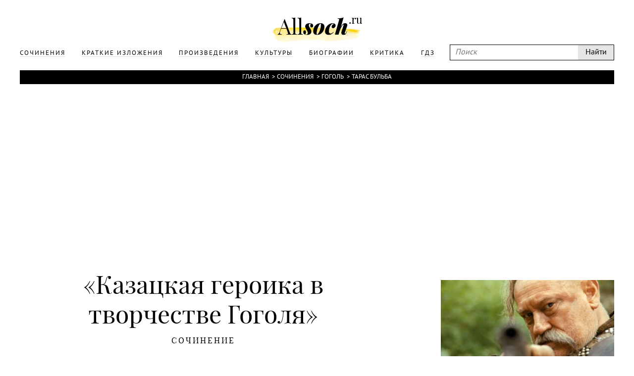

--- FILE ---
content_type: text/html; charset=UTF-8
request_url: https://www.allsoch.ru/sochineniya/17077
body_size: 8951
content:
<!DOCTYPE html>
<html>
<head>
    <meta charset="utf-8"/>
    <meta name="language" content="russian" />
    <link rel="shortcut icon" href="/img/favicon.ico"  type="image/x-icon"/>
    <link rel="icon" href="/img/favicon.ico" type="image/x-icon"/>
    <title>Казацкая героика в творчестве Гоголя (Тарас Бульба Гоголь) </title>
    <meta name='yandex-verification' content='5724920c5219d578' />
    <meta name="description" content="Сочинение по произведению Тарас Бульба Гоголь: Казацкая героика в творчестве Гоголя"/>
    <meta name="keywords" content="Тарас Бульба, Гоголь, Казацкая героика в творчестве Гоголя, Сочинение"/>
    <meta name="robots" content="all"/>
    <meta name="google-site-verification" content="OuJAFICHgWSmLDs9F0Fgth2fgNgo63vsW4z397rkjBo" />
    <script type="text/javascript">
        if(top != self) {top.location.href = self.location.href}
    </script>
    <script data-main="/js/build.js" src="/js/lib/require.js"></script>
    <link rel="stylesheet" href="/temp/jplayer.blue.monday.css"/>
    <link rel="stylesheet" href="/fonts/fonts.css"/>
    <link rel="stylesheet" href="/css/style.css"/>

    <script async src="//pagead2.googlesyndication.com/pagead/js/adsbygoogle.js"></script>
</head>
<body>
<!-- oct 21 -->
<script>
    (adsbygoogle = window.adsbygoogle || []).push({
        google_ad_client: "ca-pub-2891046647766967",
        enable_page_level_ads: true
    });
</script>

                        
    

<div class="page">
    <div class="main">
        <div class="header">
            <div class="wrapper">
                <a class="logo" href="/"></a>
                <div class="headerLinks">
                    <form id="search" class="search" action="/search/" method="get">
                        <input type="text" placeholder="Поиск" name="q"/>
                        <input type="submit" value="Найти"/>
                    </form>

                    <ul>
                        
                                                                                <li>
                                <a href="/sochineniya/"><span>Сочинения</span></a>
                            </li>
                                                                                <li>
                                <a href="/kratkiye_izlozheniya/"><span>Краткие изложения</span></a>
                            </li>
                                                                                <li>
                                <a href="/proizvedeniya/"><span>Произведения</span></a>
                            </li>
                                                                                <li>
                                <a href="/cultures/"><span>Культуры</span></a>
                            </li>
                                                                                <li>
                                <a href="/biografii/"><span>Биографии</span></a>
                            </li>
                                                                                <li>
                                <a href="/kritika/"><span>Критика</span></a>
                            </li>
                        
                        <li>
                            <a href="https://gdz.ru"><span>ГДЗ</span></a>
                        </li>

                    </ul>
                </div>
            </div>
        </div>
        <div class="content wrapper">
            
                            <div class="breadcrumbs"><a href="/">Главная</a> &#62;<a href="/sochineniya/">Сочинения</a> &#62;<a href="/gogol/">Гоголь</a> &#62;<a href="/gogol/taras_bulba/">Тарас Бульба</a></div>            
                            <div style="text-align: center">
                    <div style="display: inline-block">
                        <iframe id="advideo_adv" src="//bazr.ru/player?playlistId=12857&close=1" width="600" height="340" style="border:0px;" frameborder="0" webkitAllowFullScreen mozallowfullscreen allowfullscreen></iframe><script src="//bazr.ru/videocontent/global/js/adv.js"></script>
                    </div>
                </div>
            
              <!-- Yandex.RTB R-A-267068-1 -->
  <div id="yandex_rtb_R-A-267068-1"></div>
  <script type="text/javascript">
    (function(w, d, n, s, t) {
      w[n] = w[n] || [];
      w[n].push(function() {
        Ya.Context.AdvManager.render({
          blockId: "R-A-267068-1",
          renderTo: "yandex_rtb_R-A-267068-1",
          async: true
        });
      });
      t = d.getElementsByTagName("script")[0];
      s = d.createElement("script");
      s.type = "text/javascript";
      s.src = "//an.yandex.ru/system/context.js";
      s.async = true;
      t.parentNode.insertBefore(s, t);
    })(this, this.document, "yandexContextAsyncCallbacks");
  </script>

            <div class="mainNarration">
    <div class="right">
        <div class="rightFixed" id="rightFixed">
            <div class="m30">

                                    <div class="m10"><img src="/attachments/000/000/787/400.jpg" alt="" class="maxWidth narrationImg"/></div><h2>Тарас Бульба</h2><h4>Николай Васильевич Гоголь</h4><hr class="m20"/><div><a href="/gogol/taras_bulba/#resume" class="optionsLinks">Краткое изложение</a><div class="small">Читается примерно за 7 минут</div></div><div><a href="/gogol/taras_bulba/sochineniya/" class="optionsLinks">Сочинения</a><div class="small">134 сочинения</div></div><div><a href="/gogol/taras_bulba/#characters" class="optionsLinks">Главные герои</a><div class="small">И их характеристика</div></div><div><a href="/gogol/taras_bulba/#critical" class="optionsLinks">Статьи критиков</a></div>                
            </div>
                            <div style="width: 300px; height: 600px; position: relative; z-index: 1000">
      <!-- Yandex.RTB R-A-267068-2 -->
      <div id="yandex_rtb_R-A-267068-2"></div>
      <script type="text/javascript">
        (function(w, d, n, s, t) {
          w[n] = w[n] || [];
          w[n].push(function() {
            Ya.Context.AdvManager.render({
              blockId: "R-A-267068-2",
              renderTo: "yandex_rtb_R-A-267068-2",
              async: true
            });
          });
          t = d.getElementsByTagName("script")[0];
          s = d.createElement("script");
          s.type = "text/javascript";
          s.src = "//an.yandex.ru/system/context.js";
          s.async = true;
          t.parentNode.insertBefore(s, t);
        })(this, this.document, "yandexContextAsyncCallbacks");
      </script>
    </div>
        </div>
    </div>
    <div class="contentNarration">

        <h1 class="m10" id="narration">&#171;Казацкая героика в творчестве Гоголя&#187;</h1>

        
        <div class="titleNarration">Сочинение</div>
        <hr class="m30"/>
        <div class="narrationResume">
            Говорят, что именно в знаменитых “Вечерах…” Гоголь по-своему закодировал историю Украины со скрыто печальным юмором, тонким лиризмом, иронически-романтическим созерцанием украинской людности в мире добра и зла - между святостью и демонизмом. Роскошные ландшафты, колоритные, выхваченные из живой действительности характеры. Гоголь - чуть ли не самый большой мастер характеротворення, объединение реального с фантастикой, самобытность воспроизведения народных традиций, философское осмысление фольклорных легенд и пересказов в собственной оригинальной интерпретации - далеко не все грани таланта молодого прозаика, собственно поэта в прозе, что ставит его в разряд писателей первого плана в мировой литературе эпох - романтизма и реализма. <br> <br>Собственно реализм и следующие произведения Гоголя, тот реализм, который в свое время именовали критическим (социальным), есть, по сути мистическим реализмом, по крайней мере в значительной мере закодированным. Можно говорить отдельно о лиризации прозы Гоголя, о его пейзажах, с которыми тяжело конкурировать любым другим шедеврам пейзажной лирики или прозаическим классическим описаниям природы в литературе. <br> <br>“Чуден Днепр при тихой погоде, когда вольно и плавно мчит сквозь леса и горы полные воды свои. Ни шелохнет, ни прогремит. Глядишь и не знаешь, идет или не идет его величавая ширина, чудится, будто весь вылит он из стекла, и будто голубая зеркальная дорога, без меры в ширину, без конца в длину, реет и вьется по зеленому миру. Любо тогда и жаркому солнцу оглядеться с вышины и погрузит луч в холод стеклянных вод и прибрежным лессам осветиться в водах. Зеленокудрые! Они толпятся вместе с полевыми цветами к водам и, наклонив, глядят в них и не наглядятся, и не налюбуются, светлим своим зрачком, и усмехаются к нему, и приветствуют его, кивая ветвями. <br> <br>В середину же Днепра они не смеют глянуть: никто, кроме солнца и голубого неба, не глядит в него. Редкая птица долетит к середине Днепра. Пышный! Ему нет равных в мире…” <br> <br>Отрывок этот со “Страшной мести” (в творении этому Божественная красота - гармония контрастирует с уродливостью дияволиады) стал давно хрестоматийным. <br> <br>Риого изучало не одно поколение школьников. Средствами русского языка, украинец за душевным слогом характера, изображает Гоголь украинские виды, тонкость и самобытность родной природы, национальную стихию год, лесов, степей и самой истории (кстати, национальным взглядом вбирал у себя писатель жизни столичной и периферийной элиты, большого и мелкого чиновничества). <br> <br>Вряд ли можно возразить то, что именно из поэтической школы Гоголя вышли такие пейзажисты (лирики как в стихах, так и в прозе) в литературе, как поэты Т.Шевченко, Я.Полонский, И.Никитин, прозаики И. Нечуй Левицкий, Г.Коцюбинский, Г.Пришвин, К.Паустовский, О.Довженко, Г.Стельмах - список можно продолжить… <br> <br> <br> <br> <br> <br> <br>Все повести Гоголя из “Вечеров…” соединяет (среди них лишь “Иван Федорович Шпонька и его тихонька” лишена фантастики, что собственное свидетельствует о переходе автора на другие художественные основы) незыблемый на протяжении всего творчества принцип глубинного историзма. Хотя произведения о Диканьке как своеобразный эпицентр вечных духовно-этичных противостояний добра и зла большей частью построенные на семейных коллизиях. <br> <br>“Вечера…” это был шаг от романтического (иногда трагического - в частности в “Страшной мести”) созерцание к лучшей героико-романтической (не только в славянской, а и европейской литературе) исторического рассказа “Тарас Бульба” - произведения из национальной истории Украины. <br> <br>Казацкая героика занимает видное место в “Страшной мести”, где с романтическим пафосом, истоки которого в народно-песенных традициях, обрисован последний бой мужественного победителя Данила Бурульбаша с навлеченным изменой вражеским нашествием: - да здесь есть с кем переведаться - сказал Данил, поглядывая на толстых панов, важно качавшихся впереди на конях в золотой сбруе. - Видно, еще раз доведется нам погулять на славу! Натешься же, казацкая душа, в последний раз! Гуляйте, парни, пришел наш праздник! И пошла по горам потеха, и запировал пир: гуляют, летают пули, ржут и топчут кони. От вопля обезумеет глава, от дыму слепнут очи. Все перемешалось. Но казак чует, где друг, где недруг; прошумит ли пуля - свалится лихой седок с коня; свиснет сабля - катится по земле глава, бормоча языком несвязные речи… <br> <br>… Руби, казак! Гуляй казак! Тешь молодецкое сердце; но не заглядывайся на золотые сбруи и жупаны! Топчи под ноги золото и каменья! Когда, казак, гуляй, казак! Но оглянись назад: нечестивые ляхи зажигают уже хаты и угоняют напуганный скот”. <br> <br>Как видно из отрывка, речь идет здесь, прежде всего об освободительной миссии казачества, героическая защита родной земли, сплюндрованой не только физически, а и морально, социально, духовно - прежде всего, от предательской линии представителей старшинской верхушки, о чем с болью говорил Данил: <br> <br> * “Шляхетство наше все переменило на польский обычай, переняло лукавство… продало душу, принявши унию. Жидовство угнетает бедный народ. О, время, время! Минувшее время! Куда подевались вы, лета мои?” <br> <br>В эпоху романтизма интерес к исторической тематике в европейских литературах становится определяющим. Он в романистике англичанина В.Скотта, в драмах и эпических полотнах француза В.Гюго, в стихотворных сказах польских поэтов А.Мицкевича, Ю.Словацкого, С. Гощинского, в русской поэзии О.Пушкина, М.Лермонтова, поэтов декабристов, в украинских поэтов романтиков. Фигуры из украинской национальной истории занимают видное место в художественном мире К.Рилеева (”Богдан Хмельницкий”, “Войнаровский”, “Гайдамак”, “Наливайко”), Е.Аладина (”Кочубей”), О.Пушкина (”Полтава”), в произведениях о гетмане Мазепу Дж. Байрона, В.Гюго, Ю.Словацкого. По - своему будут осмысливать позднее трагические страницы прошлого Украины в исторических и художественных произведениях Д.Бантишкаменский, Г.Костомаров, П.Кулиш, Е.Гребенка.        </div>
        
                    <h2 class="m20 titleNarration">Другие сочинения по этому произведению</h2>
            <hr class="m30"/>
                            <a href="/sochineniya/1540"><span>&laquo;Нет уз&nbsp;святее товарищества&raquo; (по&nbsp;повести <nobr>Н. В. Гоголя</nobr> &laquo;Тарас Бульба&raquo;).</span></a>
                            <a href="/sochineniya/1541"><span>Жестокий век, жестокие сердца.</span></a>
                            <a href="/sochineniya/1542"><span>Историческая повесть «Тарас Бульба»</span></a>
                            <a href="/sochineniya/1543"><span>Как представлен Тарас Бульба в&nbsp;повести <nobr>Н. В. Гоголя</nobr>?</span></a>
                            <a href="/sochineniya/1544"><span>Как представлен Тарас Бульба в повести Николая Васильевича Гоголя</span></a>
                            <a href="/sochineniya/1545"><span>Мой любимый литературный герой&nbsp;&mdash; Тарас Бульба</span></a>
                            <a href="/sochineniya/1546"><span>Образ матери в повести Н.В. Гоголя "Тарас Бульба"</span></a>
                            <a href="/sochineniya/1547"><span>Образ Остапа и Андрия в повести Н.В. Гоголя «Тарас Бульба»</span></a>
                            <a href="/sochineniya/1548"><span>Образ Тараса Бульбы</span></a>
                            <a href="/sochineniya/1549"><span>Образ Тараса Бульбы - воплощение ратного духа запорожцев (По повести Н. В. Гоголя "Тарас Бульба")</span></a>
                            <a href="/sochineniya/1550"><span>Описание запорожской степи (по&nbsp;повести <nobr>Н. В. Гоголя</nobr> &laquo;Тарас Бульба&raquo;).</span></a>
                            <a href="/sochineniya/1551"><span>Остап и Андрий</span></a>
                            <a href="/sochineniya/1552"><span>Остап и&nbsp;Андрий&nbsp;&mdash; братья и&nbsp;враги (по&nbsp;повести <nobr>Н. В. Гоголя</nobr> &laquo;Тарас Бульба&raquo;)</span></a>
                            <a href="/sochineniya/1553"><span>Остап и&nbsp;Андрий в&nbsp;повести <nobr>Н. В. Гоголя</nobr> &laquo;Тарас Бульба&raquo;.</span></a>
                            <a href="/sochineniya/1554"><span>Остап и&nbsp;Андрий как два исторических сознания (по&nbsp;повести <nobr>Н. В. Гоголя</nobr> &laquo;Тарас Бульба&raquo;)</span></a>
                            <a href="/sochineniya/1555"><span>Почему Тарас убивает сына?</span></a>
                            <a href="/sochineniya/1556"><span>Почему Тараса Бульбу можно назвать национальным героем</span></a>
                            <a href="/sochineniya/1557"><span>Сравнительная характеристика Остапа и Андрия</span></a>
                            <a href="/sochineniya/1558"><span>Тарас Бульба&nbsp;&mdash; главный герой повести <nobr>Н. В. Гоголя</nobr> &laquo;Тарас Бульба&raquo;</span></a>
                            <a href="/sochineniya/1559"><span>Тарас Бульба&nbsp;&mdash; патриот русской земли (по&nbsp;повести <nobr>Н. В. Гоголя</nobr> &laquo;Тарас Бульба&raquo;)</span></a>
                            <a href="/sochineniya/1560"><span>Тарас Бульба&nbsp;&mdash; главный герой одноименной повести <nobr>Н. В. Гоголя</nobr>.</span></a>
                            <a href="/sochineniya/1561"><span>Тема подвига и&nbsp;предательства в&nbsp;повести <nobr>Н. В. Гоголя</nobr> &laquo;Тарас Бульба&raquo;.</span></a>
                            <a href="/sochineniya/1562"><span>Трагедия Тараса Бульбы.</span></a>
                            <a href="/sochineniya/16976"><span>Тарас Бульба – народный герой</span></a>
                            <a href="/sochineniya/16977"><span>Остап и Андрий «Тарас Бульба»</span></a>
                            <a href="/sochineniya/16978"><span>Трагичные судьбы Остапа и Андрия (по повести Н. В. Гоголя «Тарас Бульба»)</span></a>
                            <a href="/sochineniya/16979"><span>Сравнение характеристик сыновей Тараса Бульбы в повести Н. В. Гоголя</span></a>
                            <a href="/sochineniya/16980"><span>Два сына две судьбы (сравнительная характеристика образов Остапа и Андрея)</span></a>
                            <a href="/sochineniya/16981"><span>Обычаи и традиции казаков в Запорожской Сечи на примере повести «Тарас Бульба»</span></a>
                            <a href="/sochineniya/16982"><span>Герои повести "Тарас Бульба"</span></a>
                            <a href="/sochineniya/16983"><span>Сравните поведение двух братьев — Остапа и Андрия — во время обучения в бурсе</span></a>
                            <a href="/sochineniya/16984"><span>Тарас Бульба - патриот русской земли</span></a>
                            <a href="/sochineniya/16985"><span>Сравнительная характеристика Остапа и Андрия (по повести Гоголя «Тарас Бульба»)</span></a>
                            <a href="/sochineniya/16986"><span>Образ Тараса Бульбы — воплощение ратного духа запорожцев</span></a>
                            <a href="/sochineniya/16987"><span>Пейзаж и его роль в повести Н. В. Гоголя «Тарас Бульба»</span></a>
                            <a href="/sochineniya/16988"><span>Тема верности и предательства в повести Н. В. Гоголя «Тарас Бульба»</span></a>
                            <a href="/sochineniya/16989"><span>Описание персонажей Гоголя: характеристика Остапа и Андрия</span></a>
                            <a href="/sochineniya/16990"><span>Что стало причиной предательства Андрия в повести «Тарас Бульба»</span></a>
                            <a href="/sochineniya/16991"><span>Сопоставительный анализ повести Н.В. Гоголя «Тарас Бульба» и ее экранизации</span></a>
                            <a href="/sochineniya/16992"><span>История создания повести «Тарас Бульба»</span></a>
                            <a href="/sochineniya/16993"><span>ТАРАС БУЛЬБА - ГЛАВНЫЙ ГЕРОЙ ПОВЕСТИ Н.В.ГОГОЛЯ.</span></a>
                            <a href="/sochineniya/16994"><span>Степь как образ Родины в повести Гоголя «Тарас Бульба»</span></a>
                            <a href="/sochineniya/16995"><span>Запорожская Сечь описание быта и традиций казачества</span></a>
                            <a href="/sochineniya/16996"><span>Тарас Бульба — Главный герой одноименной повести Н. В. Гоголя (2)</span></a>
                            <a href="/sochineniya/16997"><span>Художественные особенности повести Гоголя «Тарас Бульба»</span></a>
                            <a href="/sochineniya/16998"><span>Изображение Гоголем Запорожской Сечи в повести «Тарас Бульба»</span></a>
                            <a href="/sochineniya/16999"><span>Как писать сочинение по повести «Тарас Бульба»</span></a>
                            <a href="/sochineniya/17000"><span>Жизнь Тараса Бульбы</span></a>
                            <a href="/sochineniya/17001"><span>Боевое товарищество в повести «Тарас Бульба»</span></a>
                            <a href="/sochineniya/17002"><span>Характеры двух братьев в повести Тарас Бульба</span></a>
                            <a href="/sochineniya/17003"><span>Образ главного героя в повести Н. В. Гоголя «Тарас Бульба»</span></a>
                            <a href="/sochineniya/17004"><span>Как относится автор к Андрию</span></a>
                            <a href="/sochineniya/17005"><span>Остап и Андрий (по повести Н. В. Гоголя «Тарас Бульба")</span></a>
                            <a href="/sochineniya/17006"><span>Тарас Бульба - Главный герой</span></a>
                            <a href="/sochineniya/17007"><span>Быт и обычаи запорожцев в повести «Тарас Бульба»</span></a>
                            <a href="/sochineniya/17008"><span>Отображение патриотизма в эпической повести «Тарас Бульба»</span></a>
                            <a href="/sochineniya/17009"><span>Образ Андрия в повести Гоголя «Тарас Бульба»</span></a>
                            <a href="/sochineniya/17010"><span>Краткие комментарии раскрывающие типичность Тараса Бульбы</span></a>
                            <a href="/sochineniya/17011"><span>Герои Запорожской Сечи в повести «Тарас Бульба»</span></a>
                            <a href="/sochineniya/17012"><span>Поход запорожцев под Дубно</span></a>
                            <a href="/sochineniya/17013"><span>Образ Андрия</span></a>
                            <a href="/sochineniya/17014"><span>Краткая характеристика произведения "Тарас Бульба"</span></a>
                            <a href="/sochineniya/17015"><span>В каких сценах поэтически воплощается тема массового героизма и патриотизма</span></a>
                            <a href="/sochineniya/17016"><span>Какие чувства у нас вызывают Остап и Андрий в повести «Тарас Бульба»</span></a>
                            <a href="/sochineniya/17017"><span>Тарас Бульба — Главный герой одноименной повести Н. В. Гоголя (1)</span></a>
                            <a href="/sochineniya/17018"><span>Гипербола как основной прием повести Н. В. Гоголя «Тарас Бульба»</span></a>
                            <a href="/sochineniya/17019"><span>Тарас Бульба - герой вдохновенной поэмы</span></a>
                            <a href="/sochineniya/17020"><span>Творческая история создания «Тараса Бульбы»</span></a>
                            <a href="/sochineniya/17021"><span>Комментированное изложение первой главы повести «Тарас Бульба»</span></a>
                            <a href="/sochineniya/17022"><span>Боевое товарищество Запорожской Сечи (по повести Н. В. Гоголя «Тарас Бульба») (3)</span></a>
                            <a href="/sochineniya/17023"><span>Характерные черты казачества в личности Тараса Бульбы</span></a>
                            <a href="/sochineniya/17024"><span>Тарас Бульба настоящий боевой товарищ</span></a>
                            <a href="/sochineniya/17025"><span>Личность и народ в повести «Тарас Бульба»</span></a>
                            <a href="/sochineniya/17026"><span>Запорожский казак Тарас Бульба главный герой одноименной повести Гоголя</span></a>
                            <a href="/sochineniya/17027"><span>Запорожская Сечь и её герои в повести «Тарас Бульба»</span></a>
                            <a href="/sochineniya/17028"><span>Героический образ народа в повести Гоголя «Тарас Бульба»</span></a>
                            <a href="/sochineniya/17029"><span>Н.В.Гоголь. «Тарас Бульба». Смысл сопоставления Остапа и Андрия. Патриотическое звучание повести.</span></a>
                            <a href="/sochineniya/17030"><span>Историческая повесть</span></a>
                            <a href="/sochineniya/17031"><span>Душевное состояние Андрия во время встречи с полячкой</span></a>
                            <a href="/sochineniya/17032"><span>Мой любимый литературный герой</span></a>
                            <a href="/sochineniya/17033"><span>Боевое товарищество Запорожской Сечи (по повести Н. В. Гоголя «Тарас Бульба») (2)</span></a>
                            <a href="/sochineniya/17034"><span>Битва под Дубной, решающее испытание для Остапа и Андрия</span></a>
                            <a href="/sochineniya/17035"><span>«Тарас Бульба» в контексте истории</span></a>
                            <a href="/sochineniya/17036"><span>Особенности поэтики повести «Тарас Бульба»</span></a>
                            <a href="/sochineniya/17037"><span>Взаимосвязь образа Тараса Бульбы и народа</span></a>
                            <a href="/sochineniya/17038"><span>Жизнь Тараса Бульбы в одноименной повести Гоголя</span></a>
                            <a href="/sochineniya/17039"><span>Образ главного героя в повести Николая Гоголя «Тарас Бульба»</span></a>
                            <a href="/sochineniya/17040"><span>Тарас Бульба и его сподвижники</span></a>
                            <a href="/sochineniya/17041"><span>Как характеризует Тараса эпизод с переиз­бранием кошевого</span></a>
                            <a href="/sochineniya/17042"><span>Душевная сущность Тараса и Остапа в повести «Тарас Бульба»</span></a>
                            <a href="/sochineniya/17043"><span>Казаки или как писать сочинение по повести «Тарас Бульба»</span></a>
                            <a href="/sochineniya/17044"><span>Тарас Бульба — полковник</span></a>
                            <a href="/sochineniya/17045"><span>Андрий Бульбенок (Бульбенко)</span></a>
                            <a href="/sochineniya/17046"><span>Историческая борьба украинского народа изображенная в «Тарасе Бульбе»</span></a>
                            <a href="/sochineniya/17047"><span>Казацкому роду нет перевода (по произведению «Тарас Бульба»)</span></a>
                            <a href="/sochineniya/17048"><span>Иллюстрация художника Боклевского «Тарас Бульба»</span></a>
                            <a href="/sochineniya/17049"><span>Фольклорные элементы в повести Н. В. Гоголя «Тарас Бульба»</span></a>
                            <a href="/sochineniya/17050"><span>Украина и народ в повести Гоголя «Тарас Бульба»</span></a>
                            <a href="/sochineniya/17051"><span>Реальные исторические факты в повести «Тарас Бульба»</span></a>
                            <a href="/sochineniya/17052"><span>Обращение к историческому прошлому в повести «Тарас Бульба»</span></a>
                            <a href="/sochineniya/17053"><span>Жизнь казачества в повести «Тарас Бульба»</span></a>
                            <a href="/sochineniya/17054"><span>Запорожская сечь — воплощение мечты народа о вольной жизни</span></a>
                            <a href="/sochineniya/17055"><span>Характеристика Остапа и Андрия</span></a>
                            <a href="/sochineniya/17056"><span>Анализ последней сцены повести «Тарас Бульба»</span></a>
                            <a href="/sochineniya/17057"><span>Повесть «Тарас Бульба» посвященная героической жизни народа</span></a>
                            <a href="/sochineniya/17058"><span>Можно ли считать Тараса и сыновей героическими натурами готовыми к подвигу</span></a>
                            <a href="/sochineniya/17059"><span>Жанр произведения Гоголя «Тарас Бульба»</span></a>
                            <a href="/sochineniya/17060"><span>Чем продиктовано решение Тараса вести сы­новей в Запорожскую Сечь</span></a>
                            <a href="/sochineniya/17061"><span>Историческая тематика в творчестве Гоголя</span></a>
                            <a href="/sochineniya/17062"><span>Боевое товарищество Запорожской Сечи (по повести Н. В. Гоголя «Тарас Бульба») (1)</span></a>
                            <a href="/sochineniya/17063"><span>Образ народа в повести</span></a>
                            <a href="/sochineniya/17064"><span>Исторические источники в создании повести «Тарас Бульба»</span></a>
                            <a href="/sochineniya/17065"><span>Юмор в повести «Тарас Бульба»</span></a>
                            <a href="/sochineniya/17066"><span>Духовное и телесное в повести «Тарас Бульба», как выражение поэтики Н. В. Гоголя</span></a>
                            <a href="/sochineniya/17067"><span>Героическое, возвышенное начало в борьбе казаков за независимость (по повести Н. В. Гоголя «Тарас Бульба»)</span></a>
                            <a href="/sochineniya/17068"><span>Запорожская Сечь знаменитое казацкое братство</span></a>
                            <a href="/sochineniya/17069"><span>Жанровый стиль повести Гоголя «Тарас Бульба»</span></a>
                            <a href="/sochineniya/17070"><span>Редакции и издания повести «Тарас Бульба»</span></a>
                            <a href="/sochineniya/17071"><span>Идейный пафос «Тараса Бульбы»</span></a>
                            <a href="/sochineniya/17072"><span>Рекомендации по изучению повести «Тарас Бульба»</span></a>
                            <a href="/sochineniya/17073"><span>Поэма великих страстей" (В Г Белинский) по повеси Н В Гоголя "Тарас Бульба</span></a>
                            <a href="/sochineniya/17074"><span>Своеобразие и события повести Гоголя «Тарас Бульба»</span></a>
                            <a href="/sochineniya/17075"><span>Воссоздание колорита эпохи и атмосферы детства героев в повести «Тарас Бульба»</span></a>
                            <a href="/sochineniya/17076"><span>Черты романтизма и историзма в рассказе Н. В. Гоголя «Тарас Бульба»</span></a>
                            <a href="/sochineniya/17078"><span>Конкретно исторические события, лежащие в основе произведения</span></a>
                            <a href="/sochineniya/17079"><span>Размышления над речью Тараса Бульбы</span></a>
                            <a href="/sochineniya/17080"><span>Отображение исторических событий в повести Гоголя «Тарас Бульба»</span></a>
                            <a href="/sochineniya/17081"><span>Реальные исторические факты в повести «Тарас Бульба»1</span></a>
                            <a href="/sochineniya/17082"><span>Анализ финальной сцены</span></a>
                            <a href="/sochineniya/17083"><span>Школа и жизнь на примере образов Остапа и Андрия</span></a>
                            <a href="/sochineniya/17084"><span>Герой повести Н.В. Гоголя «Тарас Бульба»</span></a>
                            <a href="/sochineniya/17085"><span>Тема Андрия в повести Гоголя «Тарас Бульба»</span></a>
                            <a href="/sochineniya/17086"><span>Материал для изучения повести Гоголя «Тарас Бульба»</span></a>
                        </div>

</div>

                <div class="m10" style="margin-right: 400px">
      <!-- Yandex.RTB R-A-267068-3 -->
      <div id="yandex_rtb_R-A-267068-3"></div>
      <script type="text/javascript">
        (function(w, d, n, s, t) {
          w[n] = w[n] || [];
          w[n].push(function() {
            Ya.Context.AdvManager.render({
              blockId: "R-A-267068-3",
              renderTo: "yandex_rtb_R-A-267068-3",
              async: true
            });
          });
          t = d.getElementsByTagName("script")[0];
          s = d.createElement("script");
          s.type = "text/javascript";
          s.src = "//an.yandex.ru/system/context.js";
          s.async = true;
          t.parentNode.insertBefore(s, t);
        })(this, this.document, "yandexContextAsyncCallbacks");
      </script>
    </div>

        </div>

    </div>
    <div class="footer">
        <div class="wrapper">
            <p class="m20">
                Copyright © 2002-2026 По всем вопросам обращаться на эту почту: <a style="color: white;" href="mailto:admin@allsoch.ru">admin@allsoch.ru</a>
                <br/><br/>
                <a style="color: white;" href="http://allsoch.ru/message_for_oss.pdf">Обращение к пользователям</a>
            </p>
        </div>
    </div>
</div>

<!– Yandex.Metrika counter –>
<script type="text/javascript">
    (function (d, w, c) {
        (w[c] = w[c] || []).push(function() {
            try {
                w.yaCounter22018345 = new Ya.Metrika({id:45938709,
                    webvisor:true,
                    clickmap:true,
                    trackLinks:true,
                    accurateTrackBounce:true,
                    trackHash:true});
            } catch(e) { }
        });

        var n = d.getElementsByTagName("script")[0],
            s = d.createElement("script"),
            f = function () { n.parentNode.insertBefore(s, n); };
        s.type = "text/javascript";
        s.async = true;
        s.src = (d.location.protocol == "https:" ? "https:" : "http:") + "//mc.yandex.ru/metrika/watch.js";

        if (w.opera == "[object Opera]") {
            d.addEventListener("DOMContentLoaded", f, false);
        } else { f(); }
    })(document, window, "yandex_metrika_callbacks");
</script>
<noscript><div><img src="//mc.yandex.ru/watch/22018345" style="position:absolute; left:-9999px;" alt="" /></div></noscript>
<!– /Yandex.Metrika counter –>
</body>
</html>

--- FILE ---
content_type: text/html;charset=utf-8
request_url: https://stat.advideo.ru/ping?showplaylistId=12857&isflash=0
body_size: -45
content:
// ok 13

--- FILE ---
content_type: text/html; charset=utf-8
request_url: https://www.google.com/recaptcha/api2/aframe
body_size: 263
content:
<!DOCTYPE HTML><html><head><meta http-equiv="content-type" content="text/html; charset=UTF-8"></head><body><script nonce="4ldY3s4a6HinCO5C1-G1vw">/** Anti-fraud and anti-abuse applications only. See google.com/recaptcha */ try{var clients={'sodar':'https://pagead2.googlesyndication.com/pagead/sodar?'};window.addEventListener("message",function(a){try{if(a.source===window.parent){var b=JSON.parse(a.data);var c=clients[b['id']];if(c){var d=document.createElement('img');d.src=c+b['params']+'&rc='+(localStorage.getItem("rc::a")?sessionStorage.getItem("rc::b"):"");window.document.body.appendChild(d);sessionStorage.setItem("rc::e",parseInt(sessionStorage.getItem("rc::e")||0)+1);localStorage.setItem("rc::h",'1769000008815');}}}catch(b){}});window.parent.postMessage("_grecaptcha_ready", "*");}catch(b){}</script></body></html>